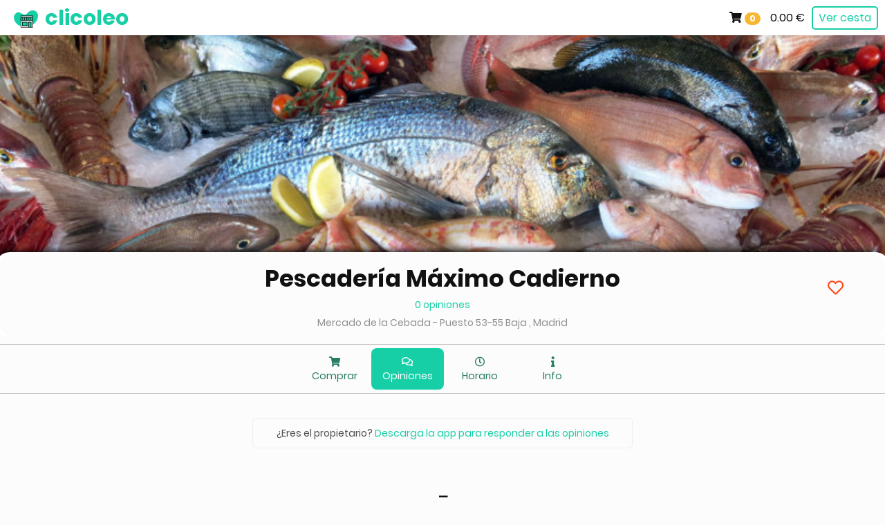

--- FILE ---
content_type: text/html; charset=UTF-8
request_url: https://www.clicoleo.com/madrid/pescaderias/pescaderia-maximo-cadierno/opiniones
body_size: 3421
content:


<!DOCTYPE html>
<html lang="es">

<head>
    <meta charset="utf-8">
<meta name="viewport" content="width=device-width, initial-scale=1, shrink-to-fit=no, viewport-fit=cover, maximum-scale=1, user-scalable=0">
<meta name="theme-color" content="#fcfcfc">

<link href="https://www.clicoleo.com/style.css?v=1768960661" rel="stylesheet">
<link href="https://www.clicoleo.com/favicon.ico" rel="shortcut icon" />
<link href="https://www.clicoleo.com/android-chrome-192x192.png" rel="icon" type="image/png" sizes="192x192" />
<link href="https://www.clicoleo.com/android-chrome-512x512.png" rel="icon" type="image/png" sizes="512x512" />
<link href="https://www.clicoleo.com/apple-touch-icon.png" rel="apple-touch-icon-precomposed" sizes="180x180" />

<link rel="canonical" href="https://www.clicoleo.com/madrid/pescaderias/pescaderia-maximo-cadierno/opiniones" />

<meta property="og:locale" content="es_ES" />
<meta property="og:type" content="website" />
<meta property="og:url" content="https://www.clicoleo.com/madrid/pescaderias/pescaderia-maximo-cadierno/opiniones" />
<meta property="og:site_name" content="clicoleo - Click & Collect en tus tiendas de barrio" />

    <meta name="og:image" content="https://www.clicoleo.com/images/pescaderias.jpg" />

    <title>Pescadería Máximo Cadierno - Opiniones y valoraciones | clicoleo</title>
    <meta name="og:title" content="Pescadería Máximo Cadierno - Opiniones y valoraciones | clicoleo" />

    <meta name="description" content="Opiniones de la pescadería Pescadería Máximo Cadierno en Plaza de la Cebada, Madrid. Compra ahora en la mejor pescadería. Recógelo luego." />
    <meta property="og:description" content="Opiniones de la pescadería Pescadería Máximo Cadierno en Plaza de la Cebada, Madrid. Compra ahora en la mejor pescadería. Recógelo luego." />

    <meta name="keywords" content="Pescadería Pescadería Máximo Cadierno en Madrid, opiniones de Pescadería Máximo Cadierno Madrid" />




<script async src="https://www.countaclick.com/app.js?id=vT3c5lH8pR2yN_m6"></script>
    <script type="application/ld+json">
        {
            "@context": "http://schema.org",
            "@type": "BreadcrumbList",
            "itemListElement": [{
                    "@type": "ListItem",
                    "name": "Pescadería Máximo Cadierno",
                    "position": 1,
                    "item": "https://www.clicoleo.com/madrid/pescaderias/pescaderia-maximo-cadierno"
                },
                {
                    "@type": "ListItem",
                    "name": "Opiniones",
                    "position": 2,
                    "item": "https://www.clicoleo.com/madrid/pescaderias/pescaderia-maximo-cadierno/opiniones"
                }
            ]
        }

    </script>

</head>

<body>

    <nav class="navbar navbar-fixed-top" role="navigation" itemscope itemtype="http://schema.org/SiteNavigationElement">

    <!-- Brand and toggle get grouped for better mobile display -->
    <div class="navbar-header">
        <a href="https://www.clicoleo.com/madrid/pescaderias/pescaderia-maximo-cadierno/cesta" class="navbar-toggle black">
            <i class="fas fa-shopping-cart"></i> <span class="badge" style="background-color: var(--yellow500); color: white;">0</span> <span style="font-weight: 500; margin-left: 10px;">0.00 €</span>
        </a>
        
        <a class="navbar-brand" href="https://www.clicoleo.com/28005"><span class="brandname green500" style="left: 20px; position: absolute;"><img src="https://www.clicoleo.com/images/logo.png" style="width: 35px; margin-right: 10px;">clicoleo</span></a>
                
    </div>
        
    <!-- Collect the nav links, forms, and other content for toggling -->
    <div class="collapse navbar-collapse" id="bar"> 
                    
        <ul class="nav navbar-nav navbar-right">
            
            <li style="margin-top: 15px;"><i class="fas fa-shopping-cart"></i> <span class="badge" style="background-color: var(--yellow500); color: white;">0</span> <span style="font-weight: 500; margin-left: 10px;">0.00 €</span></li>
            <li style="margin-top: 6px;"><a href="https://www.clicoleo.com/madrid/pescaderias/pescaderia-maximo-cadierno/cesta" class="btn btn-green-border btn-small" style="margin: 3px 10px;">Ver cesta</a></li>
            
        </ul>
    
    </div>

</nav>    
    <div class="container-fluid">
                <div class="carousel-img" style="padding: 0px; background: url('https://www.clicoleo.com/images/pescaderias.jpg') no-repeat center; background-size: cover; background-color: var(--green500);" title="Pescadería Máximo Cadierno en Madrid - clicoleo"></div>
                
        <div class="col-md-12 leftmov" style="padding: 0px; box-shadow: 6px 0 white, -6px 0 white, 0px -10px 12px -8px black; border-radius: 20px; margin-top: -5px; background: #fcfcfc;">
            <div class="col-md-12" style="padding: 5px 25px 10px; color: var(--white); width: 100%;">
                <div class="col-md-10 col-md-offset-1" style="padding: 0px;">
                    <h1 class="hidden-xs" style="margin-top: 10px; padding-top: 5px; margin-bottom: 10px; line-height: 1;"><a class="black bold700 large" href="https://www.clicoleo.com/madrid/pescaderias/pescaderia-maximo-cadierno">Pescadería Máximo Cadierno</a></h1>
                    
                    <h1 class="visible-xs" style="margin-top: 10px; padding-top: 0px; margin-bottom: 10px; line-height: 0.8;"><a class="black bold700 medium" href="https://www.clicoleo.com/madrid/pescaderias/pescaderia-maximo-cadierno">Pescadería Máximo Cadierno</a></h1>

                    <p class="green500 small white" style="margin-bottom: 4px;"><a class="yellow500" href="https://www.clicoleo.com/madrid/pescaderias/pescaderia-maximo-cadierno/opiniones"> <span class="green500">0 opiniones</span></a></p>

                    <p class="small" style="margin-bottom: 0px;"><a class="grey500 truncatext" href="https://www.clicoleo.com/madrid/pescaderias/pescaderia-maximo-cadierno/info">Mercado de la Cebada - Puesto 53-55 Baja
, Madrid                        </a>
                    </p>
                </div>

                                <a href="#" data-toggle="modal" data-target="#favorito" style="display: inline-block; position: absolute; top: 30px; right: 55px; margin: 6px 5px; font-size: 23px; border: 0px; background-color: transparent;" class="hidden-xs"><i class="far fa-heart red500"></i></a>
                                
            </div>

        </div>
    </div>

    <div class="container-fluid" style="border-top: 1px solid var(--grey700); border-bottom: 1px solid var(--grey700); margin-top: 10px; margin-bottom: 10px;">
        <div class="col-md-6 col-md-offset-3 col-lg-offset-4 col-sm-offset-3">
            <div class="row" style="margin: 5px 0px;">
                <a href="https://www.clicoleo.com/madrid/pescaderias/pescaderia-maximo-cadierno">
                    <div class="col-lg-2 col-md-3 col-sm-2 col-xs-3 center navcomercio">
                        <i class="fas fa-shopping-cart"></i><br>Comprar
                    </div>
                </a>
                <a href="https://www.clicoleo.com/madrid/pescaderias/pescaderia-maximo-cadierno/opiniones">
                    <div class="col-lg-2 col-md-3 col-sm-2 col-xs-3 center navselected">
                        <i class="far fa-comments"></i> <br>Opiniones
                    </div>
                </a>
                <a href="https://www.clicoleo.com/madrid/pescaderias/pescaderia-maximo-cadierno/horario">
                    <div class="col-lg-2 col-md-3 col-sm-2 col-xs-3 center navcomercio">
                        <i class="far fa-clock"></i> <br>Horario
                    </div>
                </a>
                <a href="https://www.clicoleo.com/madrid/pescaderias/pescaderia-maximo-cadierno/info">
                    <div class="col-lg-2 col-md-3 col-sm-2 col-xs-3 center navcomercio">
                        <i class="fas fa-info"></i> <br>Info
                    </div>
                </a>
            </div>
        </div>
    </div>
    
            
        <div class="container" style="padding: 10px 15px 0px;">
            <div class="col-xs-12 col-md-8 col-md-offset-2 col-lg-6 col-lg-offset-3">
                <a href="https://www.clicoleo.com/apptiendas">
                    <div class="center small" style="border: 1px #eee solid; border-radius: 5px; margin: 15px 5px 5px; padding: 10px 15px 0px;">
                        <p class="grey100">¿Eres el propietario? <span class="green500">Descarga la app para&nbsp;responder a las opiniones</span></p>
                    </div>
                </a>
            </div>
        </div>
    
    
    
    <div class="container fullscreen" style="padding: 20px 10px 0px;">

        
        <div class="col-sm-8 col-sm-offset-2 center" style="padding: 30px 5px 100px;">
            <p class="xl">😎</p>
            <p>¡Se el primero en opinar!</p>
            <a href="https://www.clicoleo.com/madrid/pescaderias/pescaderia-maximo-cadierno/opinar" class="btn btn-yellow" style="margin: 10px 5px;"><i class="fas fa-pen"></i> Escribir opinión </a>
        </div>



        
    </div>

        <div class="visible-lg visible-md">
        <footer class="footer footer_green">
    <div class="container" style="padding: 10px 15px 40px; ">
        <div class="col-md-4 col-sm-12 col-md-offset-1 col-xs-12" style="padding-top: 20px;">
            <p class="white bold700" style="margin-bottom: 3px; font-size: 53px; line-height: 1;">clicoleo</p>
            <p class="green100 standard" style="margin-bottom: 15px;">click & collect en tu barrio</p>
            <form action="https://www.clicoleo.com/buscar" method="post">
                <div class="input-group search-box" style="margin: 10px 0px; width: 210px; z-index: 0;">
                    <input type="number" class="form-control" placeholder="Tu código postal" name="cp" style="height: 43px; border-radius: 5px 0px 0px 5px !important;" oninput="javascript: if (this.value.length > this.maxLength) this.value = this.value.slice(0, this.maxLength);" maxlength = "5">
                    <input type="hidden" name="searchbox" value="footer" />
                    <span class="input-group-btn">
                        <button type="submit" class="btn btn-green" style="min-width: 50px;"><i class="fa fa-search"></i></button>
                    </span>
                </div>
            </form>
            <div class="clearfix"></div>
            <div style="padding: 20px 0px 10px;">
                <a href="https://www.facebook.com/Clicoleo-107784357813439" target="_blank"><i class="fab fa-facebook fa-2x"></i></a>
                <a href="https://twitter.com/clicoleo" style="margin-left: 5px;" target="_blank"><i class="fab fa-twitter fa-2x"></i></a>
                <a href="https://www.instagram.com/clicoleo" style="margin-left: 5px;" target="_blank"><i class="fab fa-instagram fa-2x"></i></a>
                <a href="https://www.linkedin.com/company/clicoleo" style="margin-left: 8px;" target="_blank"><i class="fab fa-linkedin fa-2x"></i></a>
            </div>
        </div>
        <div class="col-md-2 col-sm-4 col-md-offset-0 col-xs-6" style="padding-top: 20px;">
            <p class="h3">Acerca de</p>
            <p><a href="https://www.clicoleo.com/sobre-nosotros">Sobre nosotros</a></p>
            <p><a href="https://www.clicoleo.com/trabaja-con-nosotros">Trabaja con nosotros</a></p>
            <p><a href="https://www.clicoleo.com/afiliados">Programa de afiliados</a></p>
            <p><a href="https://www.clicoleo.com/contacto">Contacto</a></p>
        </div>
        <div class="col-md-2 col-sm-4 col-xs-6" style="padding-top: 20px;">
            <p class="h3">Comercios</p>
            <p><a href="https://www.clicoleo.com/como-vender-online">Cómo vender online</a></p>
            <p><a href="https://www.clicoleo.com/crear-tienda-gratis">Crear tienda gratis</a></p>
            <p><a href="https://www.clicoleo.com/acceso">Acceso comercios</a></p>
            <p><a href="https://www.clicoleo.com/tarifas">Tarifas</a></p>
        </div>
        <div class="col-md-2 col-sm-4 col-xs-12" style="padding-top: 20px;">
            <p class="h3">Legal</p>
            <p><a href="https://www.clicoleo.com/terminos">Términos y condiciones</a></p>
            <p><a href="https://www.clicoleo.com/privacidad">Política de privacidad</a></p>
            <p><a href="https://www.clicoleo.com/cookies">Política de cookies</a></p>
        </div>
    </div>

    <div class="footer footer_grey" style="padding: 25px 20px 15px;">
        <p class="center">clicoleo.com &copy; 2020-2026 - Todos los derechos reservados</p>
    </div>

</footer>    </div>
        
        
            
        
    <!-- AVISO FAVORITOS -->
    <div class="modal fade" id="favorito" tabindex="-1" role="dialog">
        <div class="modal-dialog" role="document">
            <div class="modal-content">
                <div class="modal-body center">
                    <div class="row" style="padding: 10px 25px 20px;">
                        <p class="medium bold700 center" style="padding-bottom: 10px;">❤️ Tienda favorita</p>
                        <p style="padding: 5px 0px 10px;">Descarga la app para guardar tus tiendas favoritas y comprar de forma más cómoda y rápida</p>
                        <p style="margin: 15px 0px 0px;"><a href="https://www.clicoleo.com/appcompras" class="btn btn-green-border"><i class="fas fa-mobile-alt" style="padding-right: 5px;"></i> Descargar app</a></p>
                    </div>
                </div>
            </div>
        </div>
    </div>
    
    <!-- Buscar producto -->
    <div class="modal fade" id="buscar" tabindex="-1" role="dialog">
        <div class="modal-dialog" role="document">
            <div class="modal-content">
                <div class="modal-body center">
                    <div class="row" style="padding: 10px 25px 20px;">
                        <p class="medium bold700 center" style="padding-bottom: 10px;"><i class="fas fa-search" style="padding-right: 5px;"></i> Buscar</p>
                        <form action="../pescaderia-maximo-cadierno" method="get">
                            <div class="form-group col-xs-10">
                                <input type="text" class="new-form-control" placeholder="Nombre del producto" name="buscar" autofocus>
                            </div>
                            <div class="form-group col-xs-2">
                                <button type="submit" class="btn btn-green btn-small" style="width: 100%;"><i class="fas fa-search"></i></button>
                            </div>
                        </form>
                    </div>
                </div>
            </div>
        </div>
    </div>

</body>

<script src="https://ajax.googleapis.com/ajax/libs/jquery/3.1.1/jquery.min.js"></script>
<script src="https://www.clicoleo.com/js/bootstrap.min.js"></script>

</html>
